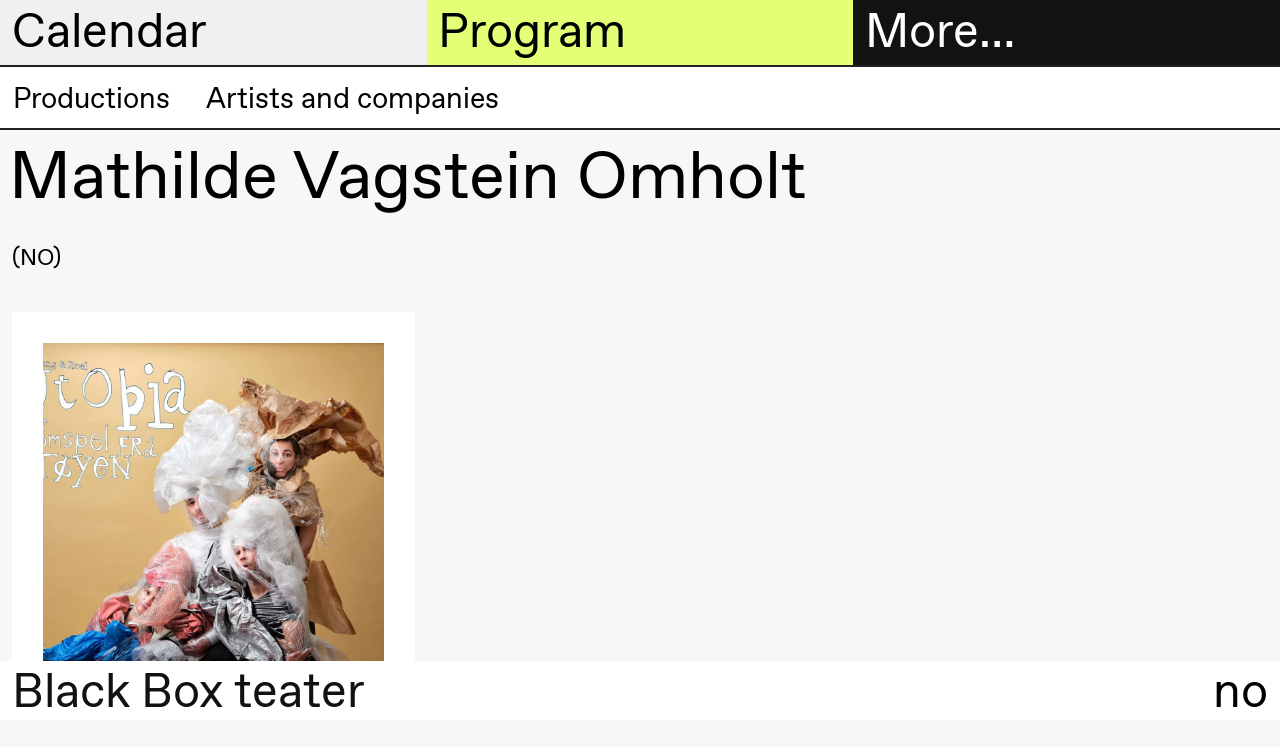

--- FILE ---
content_type: text/html; charset=UTF-8
request_url: https://blackbox.no/en/mathilde-vagstein-omholt/
body_size: 7032
content:

<!DOCTYPE html>
<html lang="en">
<head>
  <meta charset="utf-8">
  
  <title>Mathilde Vagstein Omholt – Black Box teater</title>
  <meta name="viewport" content="width=device-width, initial-scale=1, minimum-scale=1">
  <meta name="robots" content="index, follow">

  <meta property="og:type" content="website">
  
    <meta property="og:title" content="Mathilde Vagstein Omholt">
  

  

  
    <meta property="og:image" content="https://cdn.sanity.io/images/q1adgetd/production/245c3defb3d71ce803b7c618eee7ea1d6aafeed6-1920x1080.png?rect=0,36,1920,1008&amp;w=1200&amp;h=630&amp;fm=jpg&amp;q=80">
    <meta property="og:image:width" content="1200">
    <meta property="og:image:height" content="630">
  
  <script>window.MSInputMethodContext && document.documentMode && document.write('<script src="https://cdn.jsdelivr.net/gh/nuxodin/ie11CustomProperties@4.1.0/ie11CustomProperties.min.js"><\/script>');</script>
  <link media="all" rel="stylesheet" href="/assets/fonts.css">
  <link media="all" rel="stylesheet" href="/assets/style.css">
  <link type="image/png" rel="icon" href="/assets/favicon.png">
  
    
    <meta name="theme-color" content="#000">

    <style type="text/css">
      
      ::selection {
        background: hsl(300, 0%, 94.11764705882352%);
      }
      :root {
        --color--background--main: hsl(300, 0%, 94.11764705882352%);
        --color--background--secondary: hsl(72.17391304347827, 100%, 72.94117647058823%);
        --color--header-text--main: black;
        --color--header-text--secondary: black;
        --color--active-link: hsl(72.17391304347827, 100%, 36.470588235294116%);

        
          --color--background--main--light: hsl(300, 0%, 127.05882352941178%);
        
      }
    </style>
  
</head>

<body class="">
  <header class="header-sections mini">
    <div class="header-section header-section--menu">
      <h2 class="header-section__heading">
        <a href="#menu" data-toggle="menu">
          More…
        </a>
      </h2>

      <div class="header-section__content grid">
        <div class="header__contact hide md-show md-span-col-12">
          <div><p>Black Box teater<br>Marstrandgata 8<br>0566 Oslo</p><p>Find us on <a class="text-link" href="https://goo.gl/maps/ebLATcfCYt1qX6SaA">Google maps</a> or <a class="text-link" href="https://maps.apple.com/place?q=Black%20Box%20Teater&amp;auid=12901792722578143540&amp;address=Marstrandgata%208,%200566%20Oslo,%20Norway&amp;ll=59.9270051,10.7687372">Apple maps</a>​ </p><p>Telefon <a class="text-link" href="tel:+4723407770">23 40 77 70</a><br><a class="text-link" href="mailto:blackbox@blackbox.no">blackbox@blackbox.no</a>​ </p><p>Feel free to contact us Monday–Friday 10.00–15.00</p></div>
        </div>

        

<ul class="main-navigation md-span-col-6" role="navigation">
  
     
  
    

    <li class="main-navigation__item">
      <a href="/en/ticket-information/" class="navigation-link main-navigation__item__link ">
        
          <span class="symbol main-navigation__item__symbol"></span>
        

        Tickets
      </a>
    </li>

  

  
     
  
    

    <li class="main-navigation__item">
      <a href="/en/bookshop/" class="navigation-link main-navigation__item__link ">
        
          <span class="symbol main-navigation__item__symbol"></span>
        

        Bookshop
      </a>
    </li>

  

  
     
  
    <li class="main-navigation__item main-navigation__item--has-children open">
      <a href="#" class="navigation-link main-navigation__item__link">
        
          <span class="symbol main-navigation__item__symbol"></span>
        

        Extended program
      </a>

      <ul class="main-navigation__item__sub-nav">
        
          

          
  
    

    <li class="main-navigation__item__sub-nav__item">
      <a href="/en/articles/" class="navigation-link main-navigation__item__sub-nav__item__link ">
        

        Articles
      </a>
    </li>

  

        
          

          
  
    

    <li class="main-navigation__item__sub-nav__item">
      <a href="/en/bookshop/" class="navigation-link main-navigation__item__sub-nav__item__link ">
        

        Bookshop
      </a>
    </li>

  

        
          

          
  
    

    <li class="main-navigation__item__sub-nav__item">
      <a href="/en/interviews/" class="navigation-link main-navigation__item__sub-nav__item__link ">
        

        Interviews
      </a>
    </li>

  

        
          

          
  
    

    <li class="main-navigation__item__sub-nav__item">
      <a href="/en/podcast/" class="navigation-link main-navigation__item__sub-nav__item__link ">
        

        Podcast
      </a>
    </li>

  

        
          

          
  
    

    <li class="main-navigation__item__sub-nav__item">
      <a href="/en/black-box-teater-publications/" class="navigation-link main-navigation__item__sub-nav__item__link ">
        

        Publications
      </a>
    </li>

  

        
      </ul>
    </li>
  

  
     
  
    <li class="main-navigation__item main-navigation__item--has-children open">
      <a href="#" class="navigation-link main-navigation__item__link">
        
          <span class="symbol main-navigation__item__symbol"></span>
        

        About us
      </a>

      <ul class="main-navigation__item__sub-nav">
        
          

          
  
    

    <li class="main-navigation__item__sub-nav__item">
      <a href="/en/about-black-box-teater/" class="navigation-link main-navigation__item__sub-nav__item__link ">
        

         About Black Box teater
      </a>
    </li>

  

        
          

          
  
    

    <li class="main-navigation__item__sub-nav__item">
      <a href="/en/history/" class="navigation-link main-navigation__item__sub-nav__item__link ">
        

        History
      </a>
    </li>

  

        
          

          
  
    

    <li class="main-navigation__item__sub-nav__item">
      <a href="/en/vision-and-mission/" class="navigation-link main-navigation__item__sub-nav__item__link ">
        

        Vision and mission
      </a>
    </li>

  

        
          

          
  
    

    <li class="main-navigation__item__sub-nav__item">
      <a href="/en/team-2/" class="navigation-link main-navigation__item__sub-nav__item__link ">
        

        Team
      </a>
    </li>

  

        
          

          
  
    

    <li class="main-navigation__item__sub-nav__item">
      <a href="/en/governance-structure/" class="navigation-link main-navigation__item__sub-nav__item__link ">
        

        Governance Structure
      </a>
    </li>

  

        
          

          
  
    

    <li class="main-navigation__item__sub-nav__item">
      <a href="/en/safe-spaces/" class="navigation-link main-navigation__item__sub-nav__item__link ">
        

        Safe spaces
      </a>
    </li>

  

        
          

          
  
    

    <li class="main-navigation__item__sub-nav__item">
      <a href="/en/artistic-freedom/" class="navigation-link main-navigation__item__sub-nav__item__link ">
        

        Artistic freedom
      </a>
    </li>

  

        
      </ul>
    </li>
  

  
     
  
    <li class="main-navigation__item main-navigation__item--has-children open">
      <a href="#" class="navigation-link main-navigation__item__link">
        
          <span class="symbol main-navigation__item__symbol"></span>
        

        Practical information
      </a>

      <ul class="main-navigation__item__sub-nav">
        
          

          
  
    

    <li class="main-navigation__item__sub-nav__item">
      <a href="/en/welcome-to-black-box-teater/" class="navigation-link main-navigation__item__sub-nav__item__link ">
        

        Welcome to Black Box teater
      </a>
    </li>

  

        
          

          
  
    

    <li class="main-navigation__item__sub-nav__item">
      <a href="/en/visit-us/" class="navigation-link main-navigation__item__sub-nav__item__link ">
        

        Visit us
      </a>
    </li>

  

        
          

          
  
    

    <li class="main-navigation__item__sub-nav__item">
      <a href="/en/ticket-information/" class="navigation-link main-navigation__item__sub-nav__item__link ">
        

        Tickets and membership
      </a>
    </li>

  

        
          

          
  

        
          

          
  
    

    <li class="main-navigation__item__sub-nav__item">
      <a href="/en/mediation/" class="navigation-link main-navigation__item__sub-nav__item__link ">
        

        Mediation
      </a>
    </li>

  

        
          

          
  
    

    <li class="main-navigation__item__sub-nav__item">
      <a href="/en/rental/" class="navigation-link main-navigation__item__sub-nav__item__link ">
        

        Rental
      </a>
    </li>

  

        
          

          
  
    

    <li class="main-navigation__item__sub-nav__item">
      <a href="/en/technical-information/" class="navigation-link main-navigation__item__sub-nav__item__link ">
        

        Technical information
      </a>
    </li>

  

        
      </ul>
    </li>
  

  
     
  
    <li class="main-navigation__item main-navigation__item--has-children open">
      <a href="#" class="navigation-link main-navigation__item__link">
        
          <span class="symbol main-navigation__item__symbol"></span>
        

        The archive
      </a>

      <ul class="main-navigation__item__sub-nav">
        
          

          
  
    

    <li class="main-navigation__item__sub-nav__item">
      <a href="/en/production-archive/" class="navigation-link main-navigation__item__sub-nav__item__link ">
        

        Productions
      </a>
    </li>

  

        
          

          
  
    

    <li class="main-navigation__item__sub-nav__item">
      <a href="/en/people/" class="navigation-link main-navigation__item__sub-nav__item__link ">
        

        Artists and companies
      </a>
    </li>

  

        
      </ul>
    </li>
  

  
</ul>

      </div>
    </div>

    <div class="header-section header-section--calendar">
      <h2 class="header-section__heading">
        <a href="#calendar" data-toggle="calendar">
          Calendar
        </a>
      </h2>

      <div class="header-section__content">
        



<div class="header-calendar">
  
    <div class="header-calendar__entry">
      <h3 class="header-calendar__entry__day">
        Thursday, 22 January
      </h3>

      
        <a class="header-calendar__entry__event header-calendar__entry__event--link" href="/en/welcome-to-the-opening-of-the-spring-season-2026/">
          <div class="header-calendar__entry__event__time ">
            18:00
          </div>

          <div class="header-calendar__entry__event__title">
            
            
              Welcome to the opening of the Spring season 2026!
            

            <div class="header-calendar__entry__event__meta">
              
                
                  
  

  
    <span class="event__connected-to__node">Open house</span>
  

                
                  
  

  
    <span class="event__connected-to__node">Extended program</span>
  

                
                  
  

  
    <span class="event__connected-to__node">CLAY</span>
  

                

                
                  <span class="event-type">
                    Party
                  </span>
                
              
            </div>
          </div>

          <div class="header-calendar__entry__event__location">
            <span class="symbol location__symbol"></span>
            
              
  
    Foyer
    
      (Black Box teater)
    
  

            
          </div>
        </a>
      
        <a class="header-calendar__entry__event header-calendar__entry__event--link" href="/en/clay/">
          <div class="header-calendar__entry__event__time ">
            19:00
          </div>

          <div class="header-calendar__entry__event__title">
            
            
              
                
  Susie Wang
<br>
              
              <i>CLAY</i>
            

            <div class="header-calendar__entry__event__meta">
              
            </div>
          </div>

          <div class="header-calendar__entry__event__location">
            <span class="symbol location__symbol"></span>
            
              
  
    Store scene
    
      (Black Box teater)
    
  

            
          </div>
        </a>
      
    </div>
  
    <div class="header-calendar__entry">
      <h3 class="header-calendar__entry__day">
        Friday, 23 January
      </h3>

      
        <a class="header-calendar__entry__event header-calendar__entry__event--link" href="/en/clay/">
          <div class="header-calendar__entry__event__time ">
            19:00
          </div>

          <div class="header-calendar__entry__event__title">
            
            
              
                
  Susie Wang
<br>
              
              <i>CLAY</i>
            

            <div class="header-calendar__entry__event__meta">
              
            </div>
          </div>

          <div class="header-calendar__entry__event__location">
            <span class="symbol location__symbol"></span>
            
              
  
    Store scene
    
      (Black Box teater)
    
  

            
          </div>
        </a>
      
    </div>
  
    <div class="header-calendar__entry">
      <h3 class="header-calendar__entry__day">
        Saturday, 24 January
      </h3>

      
        <a class="header-calendar__entry__event header-calendar__entry__event--link" href="/en/clay/">
          <div class="header-calendar__entry__event__time ">
            19:00
          </div>

          <div class="header-calendar__entry__event__title">
            
            
              
                
  Susie Wang
<br>
              
              <i>CLAY</i>
            

            <div class="header-calendar__entry__event__meta">
              
            </div>
          </div>

          <div class="header-calendar__entry__event__location">
            <span class="symbol location__symbol"></span>
            
              
  
    Store scene
    
      (Black Box teater)
    
  

            
          </div>
        </a>
      
    </div>
  
    <div class="header-calendar__entry">
      <h3 class="header-calendar__entry__day">
        Sunday, 25 January
      </h3>

      
        <a class="header-calendar__entry__event header-calendar__entry__event--link" href="/en/clay/">
          <div class="header-calendar__entry__event__time ">
            19:00
          </div>

          <div class="header-calendar__entry__event__title">
            
            
              
                
  Susie Wang
<br>
              
              <i>CLAY</i>
            

            <div class="header-calendar__entry__event__meta">
              
            </div>
          </div>

          <div class="header-calendar__entry__event__location">
            <span class="symbol location__symbol"></span>
            
              
  
    Store scene
    
      (Black Box teater)
    
  

            
          </div>
        </a>
      
    </div>
  
    <div class="header-calendar__entry">
      <h3 class="header-calendar__entry__day">
        Wednesday, 28 January
      </h3>

      
        <a class="header-calendar__entry__event header-calendar__entry__event--link" href="/en/voice-to-voice/">
          <div class="header-calendar__entry__event__time ">
            19:00
          </div>

          <div class="header-calendar__entry__event__title">
            
            
              
                
  Jingyi  Wang
<br>
              
              <i>Voice to Voice</i>
            

            <div class="header-calendar__entry__event__meta">
              
            </div>
          </div>

          <div class="header-calendar__entry__event__location">
            <span class="symbol location__symbol"></span>
            
              
  
    Lille scene
    
      (Black Box teater)
    
  

            
          </div>
        </a>
      
        <a class="header-calendar__entry__event header-calendar__entry__event--link" href="/en/lecture-performance-voice-to-voice-1/">
          <div class="header-calendar__entry__event__time ">
            19:00
          </div>

          <div class="header-calendar__entry__event__title">
            
            
              
                
  Jingyi  Wang
<br>
              
              <i>Lecture Performance: Voice to Voice</i>
            

            <div class="header-calendar__entry__event__meta">
              
            </div>
          </div>

          <div class="header-calendar__entry__event__location">
            <span class="symbol location__symbol"></span>
            
              
  
    Lille scene
    
      (Black Box teater)
    
  

            
          </div>
        </a>
      
        <a class="header-calendar__entry__event header-calendar__entry__event--link" href="/en/voice-to-voice/">
          <div class="header-calendar__entry__event__time ">
            20:00
          </div>

          <div class="header-calendar__entry__event__title">
            
            
              
                
  Jingyi  Wang
<br>
              
              <i>Voice to Voice</i>
            

            <div class="header-calendar__entry__event__meta">
              
            </div>
          </div>

          <div class="header-calendar__entry__event__location">
            <span class="symbol location__symbol"></span>
            
              
  
    Lille scene
    
      (Black Box teater)
    
  

            
          </div>
        </a>
      
    </div>
  
    <div class="header-calendar__entry">
      <h3 class="header-calendar__entry__day">
        Thursday, 29 January
      </h3>

      
        <a class="header-calendar__entry__event header-calendar__entry__event--link" href="/en/voice-to-voice/">
          <div class="header-calendar__entry__event__time ">
            17:00
          </div>

          <div class="header-calendar__entry__event__title">
            
            
              
                
  Jingyi  Wang
<br>
              
              <i>Voice to Voice</i>
            

            <div class="header-calendar__entry__event__meta">
              
            </div>
          </div>

          <div class="header-calendar__entry__event__location">
            <span class="symbol location__symbol"></span>
            
              
  
    Lille scene
    
      (Black Box teater)
    
  

            
          </div>
        </a>
      
        <a class="header-calendar__entry__event header-calendar__entry__event--link" href="/en/clay/">
          <div class="header-calendar__entry__event__time ">
            19:00
          </div>

          <div class="header-calendar__entry__event__title">
            
            
              
                
  Susie Wang
<br>
              
              <i>CLAY</i>
            

            <div class="header-calendar__entry__event__meta">
              
            </div>
          </div>

          <div class="header-calendar__entry__event__location">
            <span class="symbol location__symbol"></span>
            
              
  
    Store scene
    
      (Black Box teater)
    
  

            
          </div>
        </a>
      
        <a class="header-calendar__entry__event header-calendar__entry__event--link" href="/en/voice-to-voice/">
          <div class="header-calendar__entry__event__time ">
            20:30
          </div>

          <div class="header-calendar__entry__event__title">
            
            
              
                
  Jingyi  Wang
<br>
              
              <i>Voice to Voice</i>
            

            <div class="header-calendar__entry__event__meta">
              
            </div>
          </div>

          <div class="header-calendar__entry__event__location">
            <span class="symbol location__symbol"></span>
            
              
  
    Lille scene
    
      (Black Box teater)
    
  

            
          </div>
        </a>
      
    </div>
  
    <div class="header-calendar__entry">
      <h3 class="header-calendar__entry__day">
        Friday, 30 January
      </h3>

      
        <a class="header-calendar__entry__event header-calendar__entry__event--link" href="/en/voice-to-voice/">
          <div class="header-calendar__entry__event__time ">
            17:00
          </div>

          <div class="header-calendar__entry__event__title">
            
            
              
                
  Jingyi  Wang
<br>
              
              <i>Voice to Voice</i>
            

            <div class="header-calendar__entry__event__meta">
              
            </div>
          </div>

          <div class="header-calendar__entry__event__location">
            <span class="symbol location__symbol"></span>
            
              
  
    Lille scene
    
      (Black Box teater)
    
  

            
          </div>
        </a>
      
        <a class="header-calendar__entry__event header-calendar__entry__event--link" href="/en/clay/">
          <div class="header-calendar__entry__event__time ">
            19:00
          </div>

          <div class="header-calendar__entry__event__title">
            
            
              
                
  Susie Wang
<br>
              
              <i>CLAY</i>
            

            <div class="header-calendar__entry__event__meta">
              
            </div>
          </div>

          <div class="header-calendar__entry__event__location">
            <span class="symbol location__symbol"></span>
            
              
  
    Store scene
    
      (Black Box teater)
    
  

            
          </div>
        </a>
      
        <a class="header-calendar__entry__event header-calendar__entry__event--link" href="/en/voice-to-voice/">
          <div class="header-calendar__entry__event__time ">
            20:30
          </div>

          <div class="header-calendar__entry__event__title">
            
            
              
                
  Jingyi  Wang
<br>
              
              <i>Voice to Voice</i>
            

            <div class="header-calendar__entry__event__meta">
              
            </div>
          </div>

          <div class="header-calendar__entry__event__location">
            <span class="symbol location__symbol"></span>
            
              
  
    Lille scene
    
      (Black Box teater)
    
  

            
          </div>
        </a>
      
    </div>
  
    <div class="header-calendar__entry">
      <h3 class="header-calendar__entry__day">
        Saturday, 31 January
      </h3>

      
        <a class="header-calendar__entry__event header-calendar__entry__event--link" href="/en/voice-to-voice/">
          <div class="header-calendar__entry__event__time ">
            16:00
          </div>

          <div class="header-calendar__entry__event__title">
            
            
              
                
  Jingyi  Wang
<br>
              
              <i>Voice to Voice</i>
            

            <div class="header-calendar__entry__event__meta">
              
            </div>
          </div>

          <div class="header-calendar__entry__event__location">
            <span class="symbol location__symbol"></span>
            
              
  
    Lille scene
    
      (Black Box teater)
    
  

            
          </div>
        </a>
      
        <a class="header-calendar__entry__event header-calendar__entry__event--link" href="/en/clay/">
          <div class="header-calendar__entry__event__time ">
            19:00
          </div>

          <div class="header-calendar__entry__event__title">
            
            
              
                
  Susie Wang
<br>
              
              <i>CLAY</i>
            

            <div class="header-calendar__entry__event__meta">
              
            </div>
          </div>

          <div class="header-calendar__entry__event__location">
            <span class="symbol location__symbol"></span>
            
              
  
    Store scene
    
      (Black Box teater)
    
  

            
          </div>
        </a>
      
    </div>
  
    <div class="header-calendar__entry">
      <h3 class="header-calendar__entry__day">
        Wednesday, 4 February
      </h3>

      
        <a class="header-calendar__entry__event header-calendar__entry__event--link" href="/en/fotballfaglig-teaterprolog-4-overganger/">
          <div class="header-calendar__entry__event__time ">
            18:00
          </div>

          <div class="header-calendar__entry__event__title">
            
            
              Fotballfaglig teaterprolog #4: Overganger 
            

            <div class="header-calendar__entry__event__meta">
              
                
                  
  

  
    <span class="event__connected-to__node">Extended program</span>
  

                

                
                  <span class="event-type">
                    Conversation
                  </span>
                
              
            </div>
          </div>

          <div class="header-calendar__entry__event__location">
            <span class="symbol location__symbol"></span>
            
              
  
    Foyer
    
      (Black Box teater)
    
  

            
          </div>
        </a>
      
    </div>
  
    <div class="header-calendar__entry">
      <h3 class="header-calendar__entry__day">
        Wednesday, 25 February
      </h3>

      
        <a class="header-calendar__entry__event header-calendar__entry__event--link" href="/en/breakfast-conversation-with-maritea-daehlin-and-ahmed-umar/">
          <div class="header-calendar__entry__event__time ">
            09:00
          </div>

          <div class="header-calendar__entry__event__title">
            
            
              Breakfast conversation with Maritea Dæhlin and Ahmed Umar
            

            <div class="header-calendar__entry__event__meta">
              
                
                  
  

  
    <span class="event__connected-to__node">Extended program</span>
  

                

                
                  <span class="event-type">
                    Conversation
                  </span>
                
              
            </div>
          </div>

          <div class="header-calendar__entry__event__location">
            <span class="symbol location__symbol"></span>
            
              
  
    Foyer
    
      (Black Box teater)
    
  

            
          </div>
        </a>
      
    </div>
  
    <div class="header-calendar__entry">
      <h3 class="header-calendar__entry__day">
        Friday, 27 February
      </h3>

      
        <a class="header-calendar__entry__event header-calendar__entry__event--link" href="/en/seismic/">
          <div class="header-calendar__entry__event__time ">
            19:00
          </div>

          <div class="header-calendar__entry__event__title">
            
            
              
                
  Marie Gourdain &amp; Felix Baumann
<br>
              
              <i>Seismic</i>
            

            <div class="header-calendar__entry__event__meta">
              
            </div>
          </div>

          <div class="header-calendar__entry__event__location">
            <span class="symbol location__symbol"></span>
            
              
  
    Store scene
    
      (Black Box teater)
    
  

            
          </div>
        </a>
      
    </div>
  
    <div class="header-calendar__entry">
      <h3 class="header-calendar__entry__day">
        Saturday, 28 February
      </h3>

      
        <a class="header-calendar__entry__event header-calendar__entry__event--link" href="/en/seismic/">
          <div class="header-calendar__entry__event__time ">
            14:00
          </div>

          <div class="header-calendar__entry__event__title">
            
            
              
                
  Marie Gourdain &amp; Felix Baumann
<br>
              
              <i>Seismic</i>
            

            <div class="header-calendar__entry__event__meta">
              
            </div>
          </div>

          <div class="header-calendar__entry__event__location">
            <span class="symbol location__symbol"></span>
            
              
  
    Store scene
    
      (Black Box teater)
    
  

            
          </div>
        </a>
      
        <a class="header-calendar__entry__event header-calendar__entry__event--link" href="/en/aftertalk-physical-education-movement-and-understanding-the-body/">
          <div class="header-calendar__entry__event__time ">
            15:00
          </div>

          <div class="header-calendar__entry__event__title">
            
            
              Aftertalk: Physical Education, Movement, and Understanding the Body
            

            <div class="header-calendar__entry__event__meta">
              
                
                  
  

  
    <span class="event__connected-to__node">Extended program</span>
  

                
                  
  

  
    <span class="event__connected-to__node">Seismic</span>
  

                

                
                  <span class="event-type">
                    Conversation
                  </span>
                
              
            </div>
          </div>

          <div class="header-calendar__entry__event__location">
            <span class="symbol location__symbol"></span>
            
              
  
    Foyer
    
      (Black Box teater)
    
  

            
          </div>
        </a>
      
    </div>
  
    <div class="header-calendar__entry">
      <h3 class="header-calendar__entry__day">
        Tuesday, 3 March
      </h3>

      
        <a class="header-calendar__entry__event header-calendar__entry__event--link" href="/en/booklaunch-scenekunstklassikere-no-7/">
          <div class="header-calendar__entry__event__time ">
            18:00
          </div>

          <div class="header-calendar__entry__event__title">
            
            
              Booklaunch Scenekunstklassikere no. 7
            

            <div class="header-calendar__entry__event__meta">
              
                
                  
  

  
    <span class="event__connected-to__node">Extended program</span>
  

                

                
                  <span class="event-type">
                    Conversation
                  </span>
                
              
            </div>
          </div>

          <div class="header-calendar__entry__event__location">
            <span class="symbol location__symbol"></span>
            
              
  
    Deichman Grünerløkka
  

            
          </div>
        </a>
      
    </div>
  
    <div class="header-calendar__entry">
      <h3 class="header-calendar__entry__day">
        Friday, 20 March
      </h3>

      
        <a class="header-calendar__entry__event header-calendar__entry__event--link" href="/en/all-you-have-to-do-is-die/">
          <div class="header-calendar__entry__event__time ">
            19:00
          </div>

          <div class="header-calendar__entry__event__title">
            
            
              
                
  Mette Edvardsen
<br>
              
              <i>All you have to do is die</i>
            

            <div class="header-calendar__entry__event__meta">
              
            </div>
          </div>

          <div class="header-calendar__entry__event__location">
            <span class="symbol location__symbol"></span>
            
              
  
    Lille scene
    
      (Black Box teater)
    
  

            
          </div>
        </a>
      
    </div>
  
    <div class="header-calendar__entry">
      <h3 class="header-calendar__entry__day">
        Saturday, 21 March
      </h3>

      
        <a class="header-calendar__entry__event header-calendar__entry__event--link" href="/en/all-you-have-to-do-is-die/">
          <div class="header-calendar__entry__event__time ">
            19:00
          </div>

          <div class="header-calendar__entry__event__title">
            
            
              
                
  Mette Edvardsen
<br>
              
              <i>All you have to do is die</i>
            

            <div class="header-calendar__entry__event__meta">
              
            </div>
          </div>

          <div class="header-calendar__entry__event__location">
            <span class="symbol location__symbol"></span>
            
              
  
    Lille scene
    
      (Black Box teater)
    
  

            
          </div>
        </a>
      
    </div>
  
    <div class="header-calendar__entry">
      <h3 class="header-calendar__entry__day">
        Sunday, 22 March
      </h3>

      
        <a class="header-calendar__entry__event header-calendar__entry__event--link" href="/en/all-you-have-to-do-is-die/">
          <div class="header-calendar__entry__event__time ">
            19:00
          </div>

          <div class="header-calendar__entry__event__title">
            
            
              
                
  Mette Edvardsen
<br>
              
              <i>All you have to do is die</i>
            

            <div class="header-calendar__entry__event__meta">
              
            </div>
          </div>

          <div class="header-calendar__entry__event__location">
            <span class="symbol location__symbol"></span>
            
              
  
    Lille scene
    
      (Black Box teater)
    
  

            
          </div>
        </a>
      
    </div>
  
    <div class="header-calendar__entry">
      <h3 class="header-calendar__entry__day">
        Friday, 17 April
      </h3>

      
        <a class="header-calendar__entry__event header-calendar__entry__event--link" href="/en/melancholia-ii-i/">
          <div class="header-calendar__entry__event__time ">
            18:00
          </div>

          <div class="header-calendar__entry__event__title">
            
            
              
                
  Ymist
<br>
              
              <i>Melancholia II–I</i>
            

            <div class="header-calendar__entry__event__meta">
              
            </div>
          </div>

          <div class="header-calendar__entry__event__location">
            <span class="symbol location__symbol"></span>
            
              
  
    Store scene
    
      (Black Box teater)
    
  

            
          </div>
        </a>
      
    </div>
  
    <div class="header-calendar__entry">
      <h3 class="header-calendar__entry__day">
        Saturday, 18 April
      </h3>

      
        <a class="header-calendar__entry__event header-calendar__entry__event--link" href="/en/melancholia-ii-i/">
          <div class="header-calendar__entry__event__time ">
            18:00
          </div>

          <div class="header-calendar__entry__event__title">
            
            
              
                
  Ymist
<br>
              
              <i>Melancholia II–I</i>
            

            <div class="header-calendar__entry__event__meta">
              
            </div>
          </div>

          <div class="header-calendar__entry__event__location">
            <span class="symbol location__symbol"></span>
            
              
  
    Store scene
    
      (Black Box teater)
    
  

            
          </div>
        </a>
      
        <a class="header-calendar__entry__event header-calendar__entry__event--link" href="/en/aftertalk-with-ymist-and-kari-veiteberg/">
          <div class="header-calendar__entry__event__time ">
            21:30
          </div>

          <div class="header-calendar__entry__event__title">
            
            
              Aftertalk with Ymist and Kari Veiteberg
            

            <div class="header-calendar__entry__event__meta">
              
                
                  
  

  
    <span class="event__connected-to__node">Extended program</span>
  

                
                  
  

  
    <span class="event__connected-to__node">Melancholia II–I</span>
  

                

                
                  <span class="event-type">
                    Conversation
                  </span>
                
              
            </div>
          </div>

          <div class="header-calendar__entry__event__location">
            <span class="symbol location__symbol"></span>
            
              
  
    Foyer
    
      (Black Box teater)
    
  

            
          </div>
        </a>
      
    </div>
  
    <div class="header-calendar__entry">
      <h3 class="header-calendar__entry__day">
        Sunday, 19 April
      </h3>

      
        <a class="header-calendar__entry__event header-calendar__entry__event--link" href="/en/melancholia-ii-i/">
          <div class="header-calendar__entry__event__time ">
            18:00
          </div>

          <div class="header-calendar__entry__event__title">
            
            
              
                
  Ymist
<br>
              
              <i>Melancholia II–I</i>
            

            <div class="header-calendar__entry__event__meta">
              
            </div>
          </div>

          <div class="header-calendar__entry__event__location">
            <span class="symbol location__symbol"></span>
            
              
  
    Store scene
    
      (Black Box teater)
    
  

            
          </div>
        </a>
      
    </div>
  
    <div class="header-calendar__entry">
      <h3 class="header-calendar__entry__day">
        Thursday, 23 April
      </h3>

      
        <a class="header-calendar__entry__event header-calendar__entry__event--link" href="/en/kauk/">
          <div class="header-calendar__entry__event__time ">
            19:00
          </div>

          <div class="header-calendar__entry__event__title">
            
            
              
                
  Magnus Myhr
<br>
              
              <i>KAUK</i>
            

            <div class="header-calendar__entry__event__meta">
              
            </div>
          </div>

          <div class="header-calendar__entry__event__location">
            <span class="symbol location__symbol"></span>
            
              
  
    Lille scene
    
      (Black Box teater)
    
  

            
          </div>
        </a>
      
    </div>
  
    <div class="header-calendar__entry">
      <h3 class="header-calendar__entry__day">
        Friday, 24 April
      </h3>

      
        <a class="header-calendar__entry__event header-calendar__entry__event--link" href="/en/melancholia-ii-i/">
          <div class="header-calendar__entry__event__time ">
            17:00
          </div>

          <div class="header-calendar__entry__event__title">
            
            
              
                
  Ymist
<br>
              
              <i>Melancholia II–I</i>
            

            <div class="header-calendar__entry__event__meta">
              
            </div>
          </div>

          <div class="header-calendar__entry__event__location">
            <span class="symbol location__symbol"></span>
            
              
  
    Store scene
    
      (Black Box teater)
    
  

            
          </div>
        </a>
      
        <a class="header-calendar__entry__event header-calendar__entry__event--link" href="/en/kauk/">
          <div class="header-calendar__entry__event__time ">
            21:30
          </div>

          <div class="header-calendar__entry__event__title">
            
            
              
                
  Magnus Myhr
<br>
              
              <i>KAUK</i>
            

            <div class="header-calendar__entry__event__meta">
              
            </div>
          </div>

          <div class="header-calendar__entry__event__location">
            <span class="symbol location__symbol"></span>
            
              
  
    Lille scene
    
      (Black Box teater)
    
  

            
          </div>
        </a>
      
    </div>
  
    <div class="header-calendar__entry">
      <h3 class="header-calendar__entry__day">
        Saturday, 25 April
      </h3>

      
        <a class="header-calendar__entry__event header-calendar__entry__event--link" href="/en/melancholia-ii-i/">
          <div class="header-calendar__entry__event__time ">
            17:00
          </div>

          <div class="header-calendar__entry__event__title">
            
            
              
                
  Ymist
<br>
              
              <i>Melancholia II–I</i>
            

            <div class="header-calendar__entry__event__meta">
              
            </div>
          </div>

          <div class="header-calendar__entry__event__location">
            <span class="symbol location__symbol"></span>
            
              
  
    Store scene
    
      (Black Box teater)
    
  

            
          </div>
        </a>
      
        <a class="header-calendar__entry__event header-calendar__entry__event--link" href="/en/kauk/">
          <div class="header-calendar__entry__event__time ">
            21:30
          </div>

          <div class="header-calendar__entry__event__title">
            
            
              
                
  Magnus Myhr
<br>
              
              <i>KAUK</i>
            

            <div class="header-calendar__entry__event__meta">
              
            </div>
          </div>

          <div class="header-calendar__entry__event__location">
            <span class="symbol location__symbol"></span>
            
              
  
    Lille scene
    
      (Black Box teater)
    
  

            
          </div>
        </a>
      
    </div>
  
    <div class="header-calendar__entry">
      <h3 class="header-calendar__entry__day">
        Sunday, 26 April
      </h3>

      
        <a class="header-calendar__entry__event header-calendar__entry__event--link" href="/en/melancholia-ii-i/">
          <div class="header-calendar__entry__event__time ">
            17:00
          </div>

          <div class="header-calendar__entry__event__title">
            
            
              
                
  Ymist
<br>
              
              <i>Melancholia II–I</i>
            

            <div class="header-calendar__entry__event__meta">
              
            </div>
          </div>

          <div class="header-calendar__entry__event__location">
            <span class="symbol location__symbol"></span>
            
              
  
    Store scene
    
      (Black Box teater)
    
  

            
          </div>
        </a>
      
        <a class="header-calendar__entry__event header-calendar__entry__event--link" href="/en/kauk/">
          <div class="header-calendar__entry__event__time ">
            21:30
          </div>

          <div class="header-calendar__entry__event__title">
            
            
              
                
  Magnus Myhr
<br>
              
              <i>KAUK</i>
            

            <div class="header-calendar__entry__event__meta">
              
            </div>
          </div>

          <div class="header-calendar__entry__event__location">
            <span class="symbol location__symbol"></span>
            
              
  
    Lille scene
    
      (Black Box teater)
    
  

            
          </div>
        </a>
      
    </div>
  
    <div class="header-calendar__entry">
      <h3 class="header-calendar__entry__day">
        Tuesday, 28 April
      </h3>

      
        <a class="header-calendar__entry__event header-calendar__entry__event--link" href="/en/kauk/">
          <div class="header-calendar__entry__event__time ">
            19:00
          </div>

          <div class="header-calendar__entry__event__title">
            
            
              
                
  Magnus Myhr
<br>
              
              <i>KAUK</i>
            

            <div class="header-calendar__entry__event__meta">
              
            </div>
          </div>

          <div class="header-calendar__entry__event__location">
            <span class="symbol location__symbol"></span>
            
              
  
    Lille scene
    
      (Black Box teater)
    
  

            
          </div>
        </a>
      
    </div>
  
    <div class="header-calendar__entry">
      <h3 class="header-calendar__entry__day">
        Wednesday, 29 April
      </h3>

      
        <a class="header-calendar__entry__event header-calendar__entry__event--link" href="/en/kauk/">
          <div class="header-calendar__entry__event__time ">
            19:00
          </div>

          <div class="header-calendar__entry__event__title">
            
            
              
                
  Magnus Myhr
<br>
              
              <i>KAUK</i>
            

            <div class="header-calendar__entry__event__meta">
              
            </div>
          </div>

          <div class="header-calendar__entry__event__location">
            <span class="symbol location__symbol"></span>
            
              
  
    Lille scene
    
      (Black Box teater)
    
  

            
          </div>
        </a>
      
    </div>
  
    <div class="header-calendar__entry">
      <h3 class="header-calendar__entry__day">
        Thursday, 30 April
      </h3>

      
        <a class="header-calendar__entry__event header-calendar__entry__event--link" href="/en/kauk/">
          <div class="header-calendar__entry__event__time ">
            19:00
          </div>

          <div class="header-calendar__entry__event__title">
            
            
              
                
  Magnus Myhr
<br>
              
              <i>KAUK</i>
            

            <div class="header-calendar__entry__event__meta">
              
            </div>
          </div>

          <div class="header-calendar__entry__event__location">
            <span class="symbol location__symbol"></span>
            
              
  
    Lille scene
    
      (Black Box teater)
    
  

            
          </div>
        </a>
      
    </div>
  
    <div class="header-calendar__entry">
      <h3 class="header-calendar__entry__day">
        Saturday, 2 May
      </h3>

      
        <a class="header-calendar__entry__event header-calendar__entry__event--link" href="/en/kauk/">
          <div class="header-calendar__entry__event__time ">
            19:00
          </div>

          <div class="header-calendar__entry__event__title">
            
            
              
                
  Magnus Myhr
<br>
              
              <i>KAUK</i>
            

            <div class="header-calendar__entry__event__meta">
              
            </div>
          </div>

          <div class="header-calendar__entry__event__location">
            <span class="symbol location__symbol"></span>
            
              
  
    Lille scene
    
      (Black Box teater)
    
  

            
          </div>
        </a>
      
    </div>
  
    <div class="header-calendar__entry">
      <h3 class="header-calendar__entry__day">
        Wednesday, 13 May
      </h3>

      
        <a class="header-calendar__entry__event header-calendar__entry__event--link" href="/en/breakfast-conversation-with-maritea-daehlin-and-ipek-mehlum-1/">
          <div class="header-calendar__entry__event__time ">
            09:00
          </div>

          <div class="header-calendar__entry__event__title">
            
            
              Breakfast conversation with Maritea Dæhlin and Ipek Mehlum
            

            <div class="header-calendar__entry__event__meta">
              
                
                  
  

  
    <span class="event__connected-to__node">Extended program</span>
  

                

                
                  <span class="event-type">
                    Conversation
                  </span>
                
              
            </div>
          </div>

          <div class="header-calendar__entry__event__location">
            <span class="symbol location__symbol"></span>
            
              
  
    Foyer
    
      (Black Box teater)
    
  

            
          </div>
        </a>
      
    </div>
  
    <div class="header-calendar__entry">
      <h3 class="header-calendar__entry__day">
        Wednesday, 20 May
      </h3>

      
        <a class="header-calendar__entry__event header-calendar__entry__event--link" href="/en/treework/">
          <div class="header-calendar__entry__event__time ">
            19:00
          </div>

          <div class="header-calendar__entry__event__title">
            
            
              
                
  Espen Hjort og Mees Borgman /​ Landmarks Collective
<br>
              
              <i>Treework</i>
            

            <div class="header-calendar__entry__event__meta">
              
            </div>
          </div>

          <div class="header-calendar__entry__event__location">
            <span class="symbol location__symbol"></span>
            
              
  
    Østmarka
  

            
          </div>
        </a>
      
    </div>
  
    <div class="header-calendar__entry">
      <h3 class="header-calendar__entry__day">
        Thursday, 21 May
      </h3>

      
        <a class="header-calendar__entry__event header-calendar__entry__event--link" href="/en/treework/">
          <div class="header-calendar__entry__event__time ">
            19:00
          </div>

          <div class="header-calendar__entry__event__title">
            
            
              
                
  Espen Hjort og Mees Borgman /​ Landmarks Collective
<br>
              
              <i>Treework</i>
            

            <div class="header-calendar__entry__event__meta">
              
            </div>
          </div>

          <div class="header-calendar__entry__event__location">
            <span class="symbol location__symbol"></span>
            
              
  
    Østmarka
  

            
          </div>
        </a>
      
    </div>
  
    <div class="header-calendar__entry">
      <h3 class="header-calendar__entry__day">
        Friday, 22 May
      </h3>

      
        <a class="header-calendar__entry__event header-calendar__entry__event--link" href="/en/treework/">
          <div class="header-calendar__entry__event__time ">
            19:00
          </div>

          <div class="header-calendar__entry__event__title">
            
            
              
                
  Espen Hjort og Mees Borgman /​ Landmarks Collective
<br>
              
              <i>Treework</i>
            

            <div class="header-calendar__entry__event__meta">
              
            </div>
          </div>

          <div class="header-calendar__entry__event__location">
            <span class="symbol location__symbol"></span>
            
              
  
    Østmarka
  

            
          </div>
        </a>
      
    </div>
  
    <div class="header-calendar__entry">
      <h3 class="header-calendar__entry__day">
        Friday, 12 June
      </h3>

      
        <a class="header-calendar__entry__event header-calendar__entry__event--link" href="/en/under-the-shade-of-a-tree-i-sat-and-wept/">
          <div class="header-calendar__entry__event__time ">
            19:00
          </div>

          <div class="header-calendar__entry__event__title">
            
            
              
                
  Qendra Multimedia /​ The Market Theatre
<br>
              
              <i>Under the Shade of a Tree I Sat and Wept</i>
            

            <div class="header-calendar__entry__event__meta">
              
            </div>
          </div>

          <div class="header-calendar__entry__event__location">
            <span class="symbol location__symbol"></span>
            
              
  
    Store scene
    
      (Black Box teater)
    
  

            
          </div>
        </a>
      
    </div>
  
    <div class="header-calendar__entry">
      <h3 class="header-calendar__entry__day">
        Saturday, 13 June
      </h3>

      
        <a class="header-calendar__entry__event header-calendar__entry__event--link" href="/en/fotballfaglig-teaterprolog-5-lidenskap-kjaerlighet-og-amatorskap-med-tore-antonsen-og-jorgen-knudsen/">
          <div class="header-calendar__entry__event__time ">
            17:30
          </div>

          <div class="header-calendar__entry__event__title">
            
            
              Fotballfaglig teaterprolog #5 – Lidenskap, kjærlighet og amatørskap med Tore Antonsen og Jørgen Knudsen
            

            <div class="header-calendar__entry__event__meta">
              
                
                  
  

  
    <span class="event__connected-to__node">Extended program</span>
  

                

                
                  <span class="event-type">
                    Conversation
                  </span>
                
              
            </div>
          </div>

          <div class="header-calendar__entry__event__location">
            <span class="symbol location__symbol"></span>
            
              
  
    Foyer
    
      (Black Box teater)
    
  

            
          </div>
        </a>
      
        <a class="header-calendar__entry__event header-calendar__entry__event--link" href="/en/under-the-shade-of-a-tree-i-sat-and-wept/">
          <div class="header-calendar__entry__event__time ">
            19:00
          </div>

          <div class="header-calendar__entry__event__title">
            
            
              
                
  Qendra Multimedia /​ The Market Theatre
<br>
              
              <i>Under the Shade of a Tree I Sat and Wept</i>
            

            <div class="header-calendar__entry__event__meta">
              
            </div>
          </div>

          <div class="header-calendar__entry__event__location">
            <span class="symbol location__symbol"></span>
            
              
  
    Store scene
    
      (Black Box teater)
    
  

            
          </div>
        </a>
      
        <a class="header-calendar__entry__event header-calendar__entry__event--link" href="/en/tyngde/">
          <div class="header-calendar__entry__event__time ">
            21:00
          </div>

          <div class="header-calendar__entry__event__title">
            
            
              
                
  Agder Nye Teater
<br>
              
              <i>Tyngde</i>
            

            <div class="header-calendar__entry__event__meta">
              
            </div>
          </div>

          <div class="header-calendar__entry__event__location">
            <span class="symbol location__symbol"></span>
            
              
  
    Lille scene
    
      (Black Box teater)
    
  

            
          </div>
        </a>
      
    </div>
  
    <div class="header-calendar__entry">
      <h3 class="header-calendar__entry__day">
        Sunday, 14 June
      </h3>

      
        <a class="header-calendar__entry__event header-calendar__entry__event--link" href="/en/tyngde/">
          <div class="header-calendar__entry__event__time ">
            19:00
          </div>

          <div class="header-calendar__entry__event__title">
            
            
              
                
  Agder Nye Teater
<br>
              
              <i>Tyngde</i>
            

            <div class="header-calendar__entry__event__meta">
              
            </div>
          </div>

          <div class="header-calendar__entry__event__location">
            <span class="symbol location__symbol"></span>
            
              
  
    Lille scene
    
      (Black Box teater)
    
  

            
          </div>
        </a>
      
        <a class="header-calendar__entry__event header-calendar__entry__event--link" href="/en/aftertalk-with-agder-nye-teater/">
          <div class="header-calendar__entry__event__time ">
            20:00
          </div>

          <div class="header-calendar__entry__event__title">
            
            
              Aftertalk with Agder Nye Teater
            

            <div class="header-calendar__entry__event__meta">
              
                
                  
  

  
    <span class="event__connected-to__node">Extended program</span>
  

                
                  
  

  
    <span class="event__connected-to__node">Tyngde</span>
  

                

                
                  <span class="event-type">
                    Conversation
                  </span>
                
              
            </div>
          </div>

          <div class="header-calendar__entry__event__location">
            <span class="symbol location__symbol"></span>
            
              
  
    Foyer
    
      (Black Box teater)
    
  

            
          </div>
        </a>
      
    </div>
  
</div>

      </div>
    </div>

    <div class="header-section header-section--program">
      <h2 class="header-section__heading">
        <a href="#program" data-toggle="program">
          Program
        </a>
      </h2>

      <div class="header-section__content">
        
          




  <div class="header-program">
    <h3 class="header-program__item header-program__item--program-title">
      Artistic program
    </h3>

    
      
        
        <div class="header-program__item">
          
          <a href="/en/clay/">
            <img
              class="header-program__item__image"
              src="https://cdn.sanity.io/images/q1adgetd/production/e57de2c2ffdf69d4f4ce34a3867204ed7223ec58-1216x1600.jpg?w=1000&amp;fm=jpg&amp;q=80"
              loading="lazy"
              
              
            >
          </a>

          
            <div class="header-program__item__dates">
              <a href="/en/clay/">
                
  
    
      
      <span class="">22.–31. januar 2026
      </span>
    
  

  

  
    <span class="premiere">❶&nbsp;Premiere</span>
  

              </a>
            </div>
          

          
            <div class="header-program__item__companies">
              <a href="/en/clay/">
                
  Susie Wang

              </a>
            </div>
          

          <div class="header-program__item__title">
            <a href="/en/clay/">
              <i>CLAY</i>
            </a>
          </div>
        </div>
      
        
        <div class="header-program__item">
          
          <a href="/en/voice-to-voice/">
            <img
              class="header-program__item__image"
              src="https://cdn.sanity.io/images/q1adgetd/production/7f807683d5cf751157fd9c51fb2d50b0d12f18ba-3881x2911.jpg?w=1000&amp;fm=jpg&amp;q=80"
              loading="lazy"
              style="object-position: 46.69% 76.47%;"
              
            >
          </a>

          
            <div class="header-program__item__dates">
              <a href="/en/voice-to-voice/">
                
  
    
      
      <span class="">28.–31. januar 2026
      </span>
    
  

  

  

              </a>
            </div>
          

          
            <div class="header-program__item__companies">
              <a href="/en/voice-to-voice/">
                
  Jingyi  Wang

              </a>
            </div>
          

          <div class="header-program__item__title">
            <a href="/en/voice-to-voice/">
              <i>Voice to Voice</i>
            </a>
          </div>
        </div>
      
        
        <div class="header-program__item">
          
          <a href="/en/lecture-performance-voice-to-voice-1/">
            <img
              class="header-program__item__image"
              src="https://cdn.sanity.io/images/q1adgetd/production/6ae7eae7389effa6272bbb909b2de34eaca682e1-5309x7433.jpg?w=1000&amp;fm=jpg&amp;q=80"
              loading="lazy"
              
              
            >
          </a>

          
            <div class="header-program__item__dates">
              <a href="/en/lecture-performance-voice-to-voice-1/">
                
  
    
      
      <span class="">28. januar 2026
      </span>
    
  

  

  

              </a>
            </div>
          

          
            <div class="header-program__item__companies">
              <a href="/en/lecture-performance-voice-to-voice-1/">
                
  Jingyi  Wang

              </a>
            </div>
          

          <div class="header-program__item__title">
            <a href="/en/lecture-performance-voice-to-voice-1/">
              <i>Lecture Performance: Voice to Voice</i>
            </a>
          </div>
        </div>
      
        
        <div class="header-program__item">
          
          <a href="/en/seismic/">
            <img
              class="header-program__item__image"
              src="https://cdn.sanity.io/images/q1adgetd/production/d0aa1d5bd389cae295ce3c2cf8697be4993f3bc0-1596x1064.heif?w=1000&amp;fm=jpg&amp;q=80"
              loading="lazy"
              
              
            >
          </a>

          
            <div class="header-program__item__dates">
              <a href="/en/seismic/">
                
  
    
      
      <span class="">27.–28. februar 2026
      </span>
    
  

  

  

              </a>
            </div>
          

          
            <div class="header-program__item__companies">
              <a href="/en/seismic/">
                
  Marie Gourdain &amp; Felix Baumann

              </a>
            </div>
          

          <div class="header-program__item__title">
            <a href="/en/seismic/">
              <i>Seismic</i>
            </a>
          </div>
        </div>
      
        
        <div class="header-program__item">
          
          <a href="/en/nanoplanet-vr-experience/">
            <img
              class="header-program__item__image"
              src="https://cdn.sanity.io/images/q1adgetd/production/f104cbe39fdfb430d7c7362993356a73c9e88051-2390x1220.jpg?w=1000&amp;fm=jpg&amp;q=80"
              loading="lazy"
              
              
            >
          </a>

          
            <div class="header-program__item__dates">
              <a href="/en/nanoplanet-vr-experience/">
                
  
    
      
      <span class="">12.–14. mars 2026
      </span>
    
  

  

  
    <span class="premiere">❶&nbsp;Premiere</span>
  

              </a>
            </div>
          

          
            <div class="header-program__item__companies">
              <a href="/en/nanoplanet-vr-experience/">
                
  Karolina Bieszczad-Stie &amp; Patryk Lichota

              </a>
            </div>
          

          <div class="header-program__item__title">
            <a href="/en/nanoplanet-vr-experience/">
              <i>NanoPlanet – VR experience</i>
            </a>
          </div>
        </div>
      
        
        <div class="header-program__item">
          
          <a href="/en/mortalities/">
            <img
              class="header-program__item__image"
              src="https://cdn.sanity.io/images/q1adgetd/production/b41a3bc23639b2efa37dbf0995b398207c1de4b6-8236x5491.jpg?w=1000&amp;fm=jpg&amp;q=80"
              loading="lazy"
              
              
            >
          </a>

          
            <div class="header-program__item__dates">
              <a href="/en/mortalities/">
                
  
    
      
      <span class="">12.–14. mars 2026
      </span>
    
  

  

  

              </a>
            </div>
          

          
            <div class="header-program__item__companies">
              <a href="/en/mortalities/">
                
  Jakobe Performing Arts

              </a>
            </div>
          

          <div class="header-program__item__title">
            <a href="/en/mortalities/">
              <i>MORTALITIES</i>
            </a>
          </div>
        </div>
      
        
        <div class="header-program__item">
          
          <a href="/en/nfts-non-fuckable-tokens/">
            <img
              class="header-program__item__image"
              src="https://cdn.sanity.io/images/q1adgetd/production/76cba15683f04c4136babbf045a8d06ba003b7de-4898x3265.jpg?w=1000&amp;fm=jpg&amp;q=80"
              loading="lazy"
              
              
            >
          </a>

          
            <div class="header-program__item__dates">
              <a href="/en/nfts-non-fuckable-tokens/">
                
  
    
      
      <span class="">12.–14. mars 2026
      </span>
    
  

  

  

              </a>
            </div>
          

          
            <div class="header-program__item__companies">
              <a href="/en/nfts-non-fuckable-tokens/">
                
  Claudix Vanesix

              </a>
            </div>
          

          <div class="header-program__item__title">
            <a href="/en/nfts-non-fuckable-tokens/">
              <i>NFTs: Non Fuckable Tokens</i>
            </a>
          </div>
        </div>
      
        
        <div class="header-program__item">
          
          <a href="/en/all-you-have-to-do-is-die/">
            <img
              class="header-program__item__image"
              src="https://cdn.sanity.io/images/q1adgetd/production/3c30f59a8520c0ef1ada2e26900351679e60e5b7-8256x5504.jpg?w=1000&amp;fm=jpg&amp;q=80"
              loading="lazy"
              
              
            >
          </a>

          
            <div class="header-program__item__dates">
              <a href="/en/all-you-have-to-do-is-die/">
                
  
    
      
      <span class="">20.–22. mars 2026
      </span>
    
  

  

  

              </a>
            </div>
          

          
            <div class="header-program__item__companies">
              <a href="/en/all-you-have-to-do-is-die/">
                
  Mette Edvardsen

              </a>
            </div>
          

          <div class="header-program__item__title">
            <a href="/en/all-you-have-to-do-is-die/">
              <i>All you have to do is die</i>
            </a>
          </div>
        </div>
      
        
        <div class="header-program__item">
          
          <a href="/en/melancholia-ii-i/">
            <img
              class="header-program__item__image"
              src="https://cdn.sanity.io/images/q1adgetd/production/5027bb34b60bcc33c828868fd3146a43af46d7d0-7042x4695.jpg?w=1000&amp;fm=jpg&amp;q=80"
              loading="lazy"
              
              
            >
          </a>

          
            <div class="header-program__item__dates">
              <a href="/en/melancholia-ii-i/">
                
  
    
      
      <span class="">17.–26. april 2026
      </span>
    
  

  

  
    <span class="premiere">❶&nbsp;Premiere</span>
  

              </a>
            </div>
          

          
            <div class="header-program__item__companies">
              <a href="/en/melancholia-ii-i/">
                
  Ymist

              </a>
            </div>
          

          <div class="header-program__item__title">
            <a href="/en/melancholia-ii-i/">
              <i>Melancholia II–I</i>
            </a>
          </div>
        </div>
      
        
        <div class="header-program__item">
          
          <a href="/en/kauk/">
            <img
              class="header-program__item__image"
              src="https://cdn.sanity.io/images/q1adgetd/production/624e394e44ecbee58c2d7b2201bcfaababf95775-4592x3448.jpg?w=1000&amp;fm=jpg&amp;q=80"
              loading="lazy"
              
              
            >
          </a>

          
            <div class="header-program__item__dates">
              <a href="/en/kauk/">
                
  
    
      
      <span class="">23. april–2. mai 2026
      </span>
    
  

  

  

              </a>
            </div>
          

          
            <div class="header-program__item__companies">
              <a href="/en/kauk/">
                
  Magnus Myhr

              </a>
            </div>
          

          <div class="header-program__item__title">
            <a href="/en/kauk/">
              <i>KAUK</i>
            </a>
          </div>
        </div>
      
        
        <div class="header-program__item">
          
          <a href="/en/treework/">
            <img
              class="header-program__item__image"
              src="https://cdn.sanity.io/images/q1adgetd/production/bbec6e8370661877108f16f40114a1706fb28118-5464x5464.jpg?w=1000&amp;fm=jpg&amp;q=80"
              loading="lazy"
              
              
            >
          </a>

          
            <div class="header-program__item__dates">
              <a href="/en/treework/">
                
  
    
      
      <span class="">20.–22. mai 2026
      </span>
    
  

  

  

              </a>
            </div>
          

          
            <div class="header-program__item__companies">
              <a href="/en/treework/">
                
  Espen Hjort og Mees Borgman /​ Landmarks Collective

              </a>
            </div>
          

          <div class="header-program__item__title">
            <a href="/en/treework/">
              <i>Treework</i>
            </a>
          </div>
        </div>
      
        
        <div class="header-program__item">
          
          <a href="/en/under-the-shade-of-a-tree-i-sat-and-wept/">
            <img
              class="header-program__item__image"
              src="https://cdn.sanity.io/images/q1adgetd/production/aad180076654e371ad375278719293992dfba489-9504x6336.jpg?w=1000&amp;fm=jpg&amp;q=80"
              loading="lazy"
              
              
            >
          </a>

          
            <div class="header-program__item__dates">
              <a href="/en/under-the-shade-of-a-tree-i-sat-and-wept/">
                
  
    
      
      <span class="">12.–13. juni 2026
      </span>
    
  

  

  

              </a>
            </div>
          

          
            <div class="header-program__item__companies">
              <a href="/en/under-the-shade-of-a-tree-i-sat-and-wept/">
                
  Qendra Multimedia /​ The Market Theatre

              </a>
            </div>
          

          <div class="header-program__item__title">
            <a href="/en/under-the-shade-of-a-tree-i-sat-and-wept/">
              <i>Under the Shade of a Tree I Sat and Wept</i>
            </a>
          </div>
        </div>
      
        
        <div class="header-program__item">
          
          <a href="/en/tyngde/">
            <img
              class="header-program__item__image"
              src="https://cdn.sanity.io/images/q1adgetd/production/7d3f876843d85ba5c3ff7204073428a3a9b7b3c0-2048x1360.jpg?w=1000&amp;fm=jpg&amp;q=80"
              loading="lazy"
              style="object-position: 47.77% 37.62%;"
              
            >
          </a>

          
            <div class="header-program__item__dates">
              <a href="/en/tyngde/">
                
  
    
      
      <span class="">13.–14. juni 2026
      </span>
    
  

  

  

              </a>
            </div>
          

          
            <div class="header-program__item__companies">
              <a href="/en/tyngde/">
                
  Agder Nye Teater

              </a>
            </div>
          

          <div class="header-program__item__title">
            <a href="/en/tyngde/">
              <i>Tyngde</i>
            </a>
          </div>
        </div>
      
    

    
  </div>


        
          




  <div class="header-program">
    <h3 class="header-program__item header-program__item--program-title">
      Extended program
    </h3>

    

    
      
        
        <div class="header-program__item">
          
            
            <a href="/en/welcome-to-the-opening-of-the-spring-season-2026/">
              <img
                class="header-program__item__image"
                src="https://cdn.sanity.io/images/q1adgetd/production/269dbf5fb26b75546da05a904fe8a454c6553596-3000x2001.jpg?w=1000&amp;fm=jpg&amp;q=80"
                loading="lazy"
                
                
              >
            </a>
          

          <div class="header-program__item__dates">
            <div>
              <a href="/en/welcome-to-the-opening-of-the-spring-season-2026/">
                
  
    Torsdag 22. januar 18.00
  

              </a>
            </div>
          </div>

          <div class="header-program__item__title ">
            <a href="/en/welcome-to-the-opening-of-the-spring-season-2026/">
              <i>Welcome to the opening of the Spring season 2026!</i>
            </a>
          </div>
        </div>
      
        
        <div class="header-program__item">
          
            
            <a href="/en/fotballfaglig-teaterprolog-4-overganger/">
              <img
                class="header-program__item__image"
                src="https://cdn.sanity.io/images/q1adgetd/production/9a10ffde018911c8982c040644a9af8964f74034-2877x2160.jpg?w=1000&amp;fm=jpg&amp;q=80"
                loading="lazy"
                
                
              >
            </a>
          

          <div class="header-program__item__dates">
            <div>
              <a href="/en/fotballfaglig-teaterprolog-4-overganger/">
                
  
    Onsdag 4. februar 18.00
  

              </a>
            </div>
          </div>

          <div class="header-program__item__title ">
            <a href="/en/fotballfaglig-teaterprolog-4-overganger/">
              <i>Fotballfaglig teaterprolog #4: Overganger </i>
            </a>
          </div>
        </div>
      
        
        <div class="header-program__item">
          
            
            <a href="/en/breakfast-conversation-with-maritea-daehlin-and-ahmed-umar/">
              <img
                class="header-program__item__image"
                src="https://cdn.sanity.io/images/q1adgetd/production/94af1e4657db9716122a0b8ffc8b3f40171b2c2e-3000x2000.jpg?w=1000&amp;fm=jpg&amp;q=80"
                loading="lazy"
                
                
              >
            </a>
          

          <div class="header-program__item__dates">
            <div>
              <a href="/en/breakfast-conversation-with-maritea-daehlin-and-ahmed-umar/">
                
  
    Onsdag 25. februar 09.00
  

              </a>
            </div>
          </div>

          <div class="header-program__item__title ">
            <a href="/en/breakfast-conversation-with-maritea-daehlin-and-ahmed-umar/">
              <i>Breakfast conversation with Maritea Dæhlin and Ahmed Umar</i>
            </a>
          </div>
        </div>
      
        
        <div class="header-program__item">
          
            
            <a href="/en/aftertalk-physical-education-movement-and-understanding-the-body/">
              <img
                class="header-program__item__image"
                src="https://cdn.sanity.io/images/q1adgetd/production/dddf6f65afca09c81bfac244127d7d60f00cbb2b-1600x1067.jpg?w=1000&amp;fm=jpg&amp;q=80"
                loading="lazy"
                style="object-position: 50.00% 50.00%;"
                
              >
            </a>
          

          <div class="header-program__item__dates">
            <div>
              <a href="/en/aftertalk-physical-education-movement-and-understanding-the-body/">
                
  
    Lørdag 28. februar 15.00
  

              </a>
            </div>
          </div>

          <div class="header-program__item__title ">
            <a href="/en/aftertalk-physical-education-movement-and-understanding-the-body/">
              <i>Aftertalk: Physical Education, Movement, and Understanding the Body</i>
            </a>
          </div>
        </div>
      
        
        <div class="header-program__item">
          
            
            <a href="/en/booklaunch-scenekunstklassikere-no-7/">
              <img
                class="header-program__item__image"
                src="https://cdn.sanity.io/images/q1adgetd/production/c751b88c93d37c9ae36ec4da1e35dc4eb860d3a4-3291x4563.jpg?w=1000&amp;fm=jpg&amp;q=80"
                loading="lazy"
                style="object-position: 52.30% 27.38%;"
                
              >
            </a>
          

          <div class="header-program__item__dates">
            <div>
              <a href="/en/booklaunch-scenekunstklassikere-no-7/">
                
  
    Tirsdag 3. mars 18.00
  

              </a>
            </div>
          </div>

          <div class="header-program__item__title ">
            <a href="/en/booklaunch-scenekunstklassikere-no-7/">
              <i>Booklaunch Scenekunstklassikere no. 7</i>
            </a>
          </div>
        </div>
      
        
        <div class="header-program__item">
          
            
            <a href="/en/aftertalk-with-ymist-and-kari-veiteberg/">
              <img
                class="header-program__item__image"
                src="https://cdn.sanity.io/images/q1adgetd/production/6ccf0680302e35d87ffb5eba45b0c52c8338f17a-682x1024.jpg?w=1000&amp;fm=jpg&amp;q=80"
                loading="lazy"
                
                
              >
            </a>
          

          <div class="header-program__item__dates">
            <div>
              <a href="/en/aftertalk-with-ymist-and-kari-veiteberg/">
                
  
    Lørdag 18. april 21.30
  

              </a>
            </div>
          </div>

          <div class="header-program__item__title ">
            <a href="/en/aftertalk-with-ymist-and-kari-veiteberg/">
              <i>Aftertalk with Ymist and Kari Veiteberg</i>
            </a>
          </div>
        </div>
      
        
        <div class="header-program__item">
          
            
            <a href="/en/breakfast-conversation-with-maritea-daehlin-and-ipek-mehlum-1/">
              <img
                class="header-program__item__image"
                src="https://cdn.sanity.io/images/q1adgetd/production/4237af615f2776df35b4bbeeec7396f03820f79a-3000x2000.jpg?w=1000&amp;fm=jpg&amp;q=80"
                loading="lazy"
                
                
              >
            </a>
          

          <div class="header-program__item__dates">
            <div>
              <a href="/en/breakfast-conversation-with-maritea-daehlin-and-ipek-mehlum-1/">
                
  
    Onsdag 13. mai 09.00
  

              </a>
            </div>
          </div>

          <div class="header-program__item__title ">
            <a href="/en/breakfast-conversation-with-maritea-daehlin-and-ipek-mehlum-1/">
              <i>Breakfast conversation with Maritea Dæhlin and Ipek Mehlum</i>
            </a>
          </div>
        </div>
      
        
        <div class="header-program__item">
          
            
            <a href="/en/fotballfaglig-teaterprolog-5-lidenskap-kjaerlighet-og-amatorskap-med-tore-antonsen-og-jorgen-knudsen/">
              <img
                class="header-program__item__image"
                src="https://cdn.sanity.io/images/q1adgetd/production/0a399556b925df4eed16670b715ab1f2e23d375d-3521x3193.jpg?w=1000&amp;fm=jpg&amp;q=80"
                loading="lazy"
                
                
              >
            </a>
          

          <div class="header-program__item__dates">
            <div>
              <a href="/en/fotballfaglig-teaterprolog-5-lidenskap-kjaerlighet-og-amatorskap-med-tore-antonsen-og-jorgen-knudsen/">
                
  
    Lørdag 13. juni 17.30
  

              </a>
            </div>
          </div>

          <div class="header-program__item__title ">
            <a href="/en/fotballfaglig-teaterprolog-5-lidenskap-kjaerlighet-og-amatorskap-med-tore-antonsen-og-jorgen-knudsen/">
              <i>Fotballfaglig teaterprolog #5 – Lidenskap, kjærlighet og amatørskap med Tore Antonsen og Jørgen Knudsen</i>
            </a>
          </div>
        </div>
      
        
        <div class="header-program__item">
          
            
            <a href="/en/aftertalk-with-agder-nye-teater/">
              <img
                class="header-program__item__image"
                src="https://cdn.sanity.io/images/q1adgetd/production/cf57e9d6ec6b942e7b45dac5d0a497b48fbbecf7-2048x1360.jpg?w=1000&amp;fm=jpg&amp;q=80"
                loading="lazy"
                
                
              >
            </a>
          

          <div class="header-program__item__dates">
            <div>
              <a href="/en/aftertalk-with-agder-nye-teater/">
                
  
    Søndag 14. juni 20.00
  

              </a>
            </div>
          </div>

          <div class="header-program__item__title ">
            <a href="/en/aftertalk-with-agder-nye-teater/">
              <i>Aftertalk with Agder Nye Teater</i>
            </a>
          </div>
        </div>
      
    
  </div>


        
          





        
      </div>
    </div>
  </header>

  <div class="wrapper">
    <header class="logo-bar">
      <a href="/en" class="logo-bar__link">Black Box teater</a>
      
  <nav class="locale-switcher">
    
      <a href="/nb/mathilde-vagstein-omholt/" title="Bytt til norsk" class="locale-switcher__link navigation-link">no</a>
    
  </nav>

    </header>

    
  <nav>
    <ul class="page-navigation">
      

      
        
  
    

    <li class="page-navigation__item">
      <a href="/en/production-archive/" class="navigation-link page-navigation__item__link ">
        

        Productions
      </a>
    </li>

  

      
        
  
    

    <li class="page-navigation__item">
      <a href="/en/people/" class="navigation-link page-navigation__item__link ">
        

        Artists and companies
      </a>
    </li>

  

      
    </ul>
  </nav>

  <main class="main-content main-content--person">
    <div class="grid">
      <div class="span-col-18 sm-span-col-12">
        <h1 class="content__title">Mathilde Vagstein Omholt</h1>

        
          <div class="person__countries">
            
              <span class="person__countries__country">NO</span>
            
          </div>
        

        <div class="biography">
          
        </div>

        
      </div>

      
        <div class="span-col-18 grid">
          
            <div class="span-col-18 sm-span-col-9 md-span-col-6 xl-span-col-4 satellite">
              
  <div class="card card--light card--preview ">
    <a href="/en/utopia-a-dream-play-from-toyen/" class="card--preview__title card__link ">
      UTOPIA – A dream play from Tøyen
      
      
    </a>

    <div class="card--preview__type">
      
    </div>

    
      <figure class="media-figure">
        <a href="/en/utopia-a-dream-play-from-toyen/" class="card--preview__media card__link">
          <img
            class="media-figure__image"
            src="https://cdn.sanity.io/images/q1adgetd/production/48cc02b3f56c4dd9ee39a5d6d95f2fbfbf59af6d-10553x8711.jpg?rect=921,0,8711,8711&amp;w=1000&amp;h=1000&amp;fm=jpg&amp;q=80"
            loading="lazy"
            
            style="
              
              aspect-ratio: 1;
              background-color: #edc590;
            "
            >
        </a>
        <figcaption class="media-figure__caption card--preview__media__caption">
          <div class="media-figure__caption__credits">
            
  <ul class="credits-list ">
    

    
      <li class="credits-list__credit ">
        <span class="credits-list__credit__for">
          Photo
        </span>
        <span class="credits-list__credit__to">
          
            <a href="/en/oyvind-eide/" class="text-link">Øyvind Eide</a>
          
        </span>
      </li>
    
  </ul>

          </div>
        </figcaption>
      </figure>
    
  </div>

            </div>
          
        </div>
      

      
    </div>
  </main>

  </div>

  

  <footer class="footer">
    <div class="grid">
      <div class="span-col-18 sm-span-col-9">
        <nav>
          <ul class="footer__nav-list">
            
              
  
    

    <li class="footer__nav-list__item">
      <a href="/en/vision-and-mission/" class="navigation-link footer__nav-list__item__link ">
        

        Vision and mission
      </a>
    </li>

  

            
              
  
    

    <li class="footer__nav-list__item">
      <a href="/en/press/" class="navigation-link footer__nav-list__item__link ">
        

        Press
      </a>
    </li>

  

            
              
  
    

    <li class="footer__nav-list__item">
      <a href="/en/contact/" class="navigation-link footer__nav-list__item__link ">
        

        Contact
      </a>
    </li>

  

            
              
  
    

    <li class="footer__nav-list__item">
      <a href="/en/ticket-information/" class="navigation-link footer__nav-list__item__link ">
        

        Tickets
      </a>
    </li>

  

            
              
  

            
              
  
    

    <li class="footer__nav-list__item">
      <a href="/en/visit-us/" class="navigation-link footer__nav-list__item__link ">
        

        Visit us
      </a>
    </li>

  

            
              
  
    

    <li class="footer__nav-list__item">
      <a href="/en/technical-information/" class="navigation-link footer__nav-list__item__link ">
        

        Technical info
      </a>
    </li>

  

            
              
  
    

    <li class="footer__nav-list__item">
      <a href="/en/people/" class="navigation-link footer__nav-list__item__link ">
        

        Artists and companies
      </a>
    </li>

  

            
              
  
    

    <li class="footer__nav-list__item">
      <a href="/en/privacy-and-cookies/" class="navigation-link footer__nav-list__item__link ">
        

        Privacy and cookies
      </a>
    </li>

  

            
            
            <li class="footer__nav-list__item">
              
  <nav class="locale-switcher">
    
      <a href="/nb/mathilde-vagstein-omholt/" title="Bytt til norsk" class="locale-switcher__link navigation-link">Bytt til norsk</a>
    
  </nav>

            </li>
          </ul>
        </nav>
      </div>
      <div class="span-col-18 sm-span-col-9">
        <div><p>Black Box teater<br>Marstrandgata 8<br>0566 Oslo</p><p>Find us on <a class="text-link" href="https://goo.gl/maps/ebLATcfCYt1qX6SaA">Google maps</a> or <a class="text-link" href="https://maps.apple.com/place?q=Black%20Box%20Teater&amp;auid=12901792722578143540&amp;address=Marstrandgata%208,%200566%20Oslo,%20Norway&amp;ll=59.9270051,10.7687372">Apple maps</a>​ </p><p>Telefon <a class="text-link" href="tel:+4723407770">23 40 77 70</a><br><a class="text-link" href="mailto:blackbox@blackbox.no">blackbox@blackbox.no</a>​ </p><p>Feel free to contact us Monday–Friday 10.00–15.00</p></div>

        <form class="newsletter-form" action="https://blackboxteater.mailmojo.no/forms/subscribe/5871/" method="post">
          <input class="form-input" type="email" name="email" placeholder="Sign up for our newsletter">
          <input class="form-button" type="submit" value="Subscribe" formtarget="_blank">
        </form>
      </div>
    </div>

    <div class="span-col-18 footer__social-media">
      <a class="text-link footer__social-media__link" href="https://www.facebook.com/blackboxteater/">Facebook</a>
      <a class="text-link footer__social-media__link" href="https://twitter.com/blackboxteater">Twitter</a>
      <a class="text-link footer__social-media__link" href="https://www.instagram.com/blackboxteater/">Instagram</a>
    </div>
  </footer>

  <script type="text/javascript">
    
      
      
      window.mainColor = 'hsl(300, 0%, 94.11764705882352%)'
      window.secondaryColor = 'hsl(72.17391304347827, 100%, 72.94117647058823%)'
    
  </script>
  <script src="/assets/global.js"></script>
</body>
</html>


--- FILE ---
content_type: text/css; charset=UTF-8
request_url: https://blackbox.no/assets/fonts.css
body_size: -146
content:
@font-face {
  font-family: "Favorit Std";
  font-weight: normal;
  font-style: normal;
  src:
    url("/assets/webfonts/FavoritStd-Book.woff") format("woff"),
    url("/assets/webfonts/FavoritStd-Book.woff2") format("woff2");
}

@font-face {
  font-family: "Favorit Std";
  font-weight: normal;
  font-style: italic;
  src:
    url("/assets/webfonts/FavoritStd-BookItalic.woff") format("woff"),
    url("/assets/webfonts/FavoritStd-BookItalic.woff2") format("woff2");
}

@font-face {
  font-family: "Favorit Std";
  font-weight: bold;
  font-style: normal;
  src:
    url("/assets/webfonts/FavoritStd-Bold.woff") format("woff"),
    url("/assets/webfonts/FavoritStd-Bold.woff2") format("woff2");
}

@font-face {
  font-family: "BradfordLL";
  font-weight: normal;
  font-style: normal;
  src:
    url("/assets/webfonts/BradfordLLSub-RegularSubset.woff") format("woff"),
    url("/assets/webfonts/BradfordLLSub-RegularSubset.woff2") format("woff2");
}

@font-face {
  font-family: "BradfordLL";
  font-weight: normal;
  font-style: italic;
  src:
    url("/assets/webfonts/BradfordLLSub-ItalicSubset.woff") format("woff"),
    url("/assets/webfonts/BradfordLLSub-ItalicSubset.woff2") format("woff2");
}
